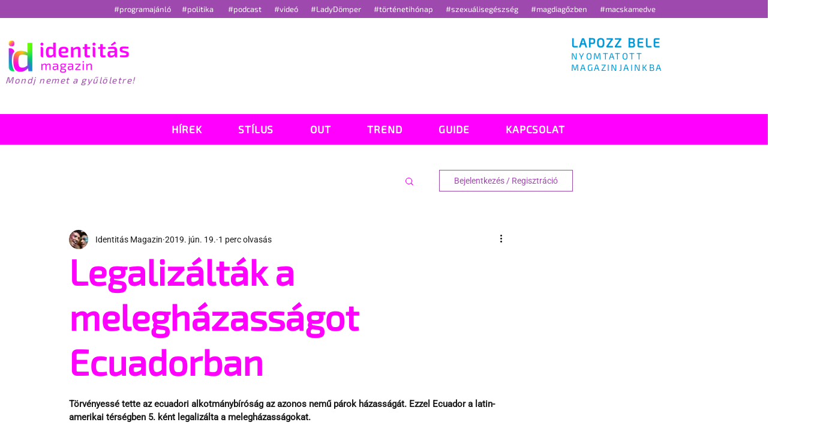

--- FILE ---
content_type: text/css; charset=utf-8
request_url: https://www.identitas.co/_serverless/pro-gallery-css-v4-server/layoutCss?ver=2&id=comp-mh94lqkw&items=0_2060_1820%7C0_5334_3556%7C0_3543_2362%7C0_1068_601%7C0_1245_700%7C0_1620_911%7C0_526_296%7C0_1024_576%7C0_5471_2845%7C0_689_388&container=3849.734375_1280_999_720&options=gallerySizeType:px%7CgallerySizePx:303%7CimageMargin:20%7CisRTL:false%7CgalleryLayout:2%7CtitlePlacement:SHOW_ON_HOVER%7CcubeRatio:1.3333333333333333%7CcubeType:fill
body_size: -154
content:
#pro-gallery-comp-mh94lqkw [data-hook="item-container"][data-idx="0"].gallery-item-container{opacity: 1 !important;display: block !important;transition: opacity .2s ease !important;top: 0px !important;left: 0px !important;right: auto !important;height: 229px !important;width: 305px !important;} #pro-gallery-comp-mh94lqkw [data-hook="item-container"][data-idx="0"] .gallery-item-common-info-outer{height: 100% !important;} #pro-gallery-comp-mh94lqkw [data-hook="item-container"][data-idx="0"] .gallery-item-common-info{height: 100% !important;width: 100% !important;} #pro-gallery-comp-mh94lqkw [data-hook="item-container"][data-idx="0"] .gallery-item-wrapper{width: 305px !important;height: 229px !important;margin: 0 !important;} #pro-gallery-comp-mh94lqkw [data-hook="item-container"][data-idx="0"] .gallery-item-content{width: 305px !important;height: 229px !important;margin: 0px 0px !important;opacity: 1 !important;} #pro-gallery-comp-mh94lqkw [data-hook="item-container"][data-idx="0"] .gallery-item-hover{width: 305px !important;height: 229px !important;opacity: 1 !important;} #pro-gallery-comp-mh94lqkw [data-hook="item-container"][data-idx="0"] .item-hover-flex-container{width: 305px !important;height: 229px !important;margin: 0px 0px !important;opacity: 1 !important;} #pro-gallery-comp-mh94lqkw [data-hook="item-container"][data-idx="0"] .gallery-item-wrapper img{width: 100% !important;height: 100% !important;opacity: 1 !important;} #pro-gallery-comp-mh94lqkw [data-hook="item-container"][data-idx="1"].gallery-item-container{opacity: 1 !important;display: block !important;transition: opacity .2s ease !important;top: 0px !important;left: 325px !important;right: auto !important;height: 229px !important;width: 305px !important;} #pro-gallery-comp-mh94lqkw [data-hook="item-container"][data-idx="1"] .gallery-item-common-info-outer{height: 100% !important;} #pro-gallery-comp-mh94lqkw [data-hook="item-container"][data-idx="1"] .gallery-item-common-info{height: 100% !important;width: 100% !important;} #pro-gallery-comp-mh94lqkw [data-hook="item-container"][data-idx="1"] .gallery-item-wrapper{width: 305px !important;height: 229px !important;margin: 0 !important;} #pro-gallery-comp-mh94lqkw [data-hook="item-container"][data-idx="1"] .gallery-item-content{width: 305px !important;height: 229px !important;margin: 0px 0px !important;opacity: 1 !important;} #pro-gallery-comp-mh94lqkw [data-hook="item-container"][data-idx="1"] .gallery-item-hover{width: 305px !important;height: 229px !important;opacity: 1 !important;} #pro-gallery-comp-mh94lqkw [data-hook="item-container"][data-idx="1"] .item-hover-flex-container{width: 305px !important;height: 229px !important;margin: 0px 0px !important;opacity: 1 !important;} #pro-gallery-comp-mh94lqkw [data-hook="item-container"][data-idx="1"] .gallery-item-wrapper img{width: 100% !important;height: 100% !important;opacity: 1 !important;} #pro-gallery-comp-mh94lqkw [data-hook="item-container"][data-idx="2"].gallery-item-container{opacity: 1 !important;display: block !important;transition: opacity .2s ease !important;top: 0px !important;left: 650px !important;right: auto !important;height: 229px !important;width: 305px !important;} #pro-gallery-comp-mh94lqkw [data-hook="item-container"][data-idx="2"] .gallery-item-common-info-outer{height: 100% !important;} #pro-gallery-comp-mh94lqkw [data-hook="item-container"][data-idx="2"] .gallery-item-common-info{height: 100% !important;width: 100% !important;} #pro-gallery-comp-mh94lqkw [data-hook="item-container"][data-idx="2"] .gallery-item-wrapper{width: 305px !important;height: 229px !important;margin: 0 !important;} #pro-gallery-comp-mh94lqkw [data-hook="item-container"][data-idx="2"] .gallery-item-content{width: 305px !important;height: 229px !important;margin: 0px 0px !important;opacity: 1 !important;} #pro-gallery-comp-mh94lqkw [data-hook="item-container"][data-idx="2"] .gallery-item-hover{width: 305px !important;height: 229px !important;opacity: 1 !important;} #pro-gallery-comp-mh94lqkw [data-hook="item-container"][data-idx="2"] .item-hover-flex-container{width: 305px !important;height: 229px !important;margin: 0px 0px !important;opacity: 1 !important;} #pro-gallery-comp-mh94lqkw [data-hook="item-container"][data-idx="2"] .gallery-item-wrapper img{width: 100% !important;height: 100% !important;opacity: 1 !important;} #pro-gallery-comp-mh94lqkw [data-hook="item-container"][data-idx="3"]{display: none !important;} #pro-gallery-comp-mh94lqkw [data-hook="item-container"][data-idx="4"]{display: none !important;} #pro-gallery-comp-mh94lqkw [data-hook="item-container"][data-idx="5"]{display: none !important;} #pro-gallery-comp-mh94lqkw [data-hook="item-container"][data-idx="6"]{display: none !important;} #pro-gallery-comp-mh94lqkw [data-hook="item-container"][data-idx="7"]{display: none !important;} #pro-gallery-comp-mh94lqkw [data-hook="item-container"][data-idx="8"]{display: none !important;} #pro-gallery-comp-mh94lqkw [data-hook="item-container"][data-idx="9"]{display: none !important;} #pro-gallery-comp-mh94lqkw .pro-gallery-prerender{height:726.25px !important;}#pro-gallery-comp-mh94lqkw {height:726.25px !important; width:1280px !important;}#pro-gallery-comp-mh94lqkw .pro-gallery-margin-container {height:726.25px !important;}#pro-gallery-comp-mh94lqkw .pro-gallery {height:726.25px !important; width:1280px !important;}#pro-gallery-comp-mh94lqkw .pro-gallery-parent-container {height:726.25px !important; width:1300px !important;}